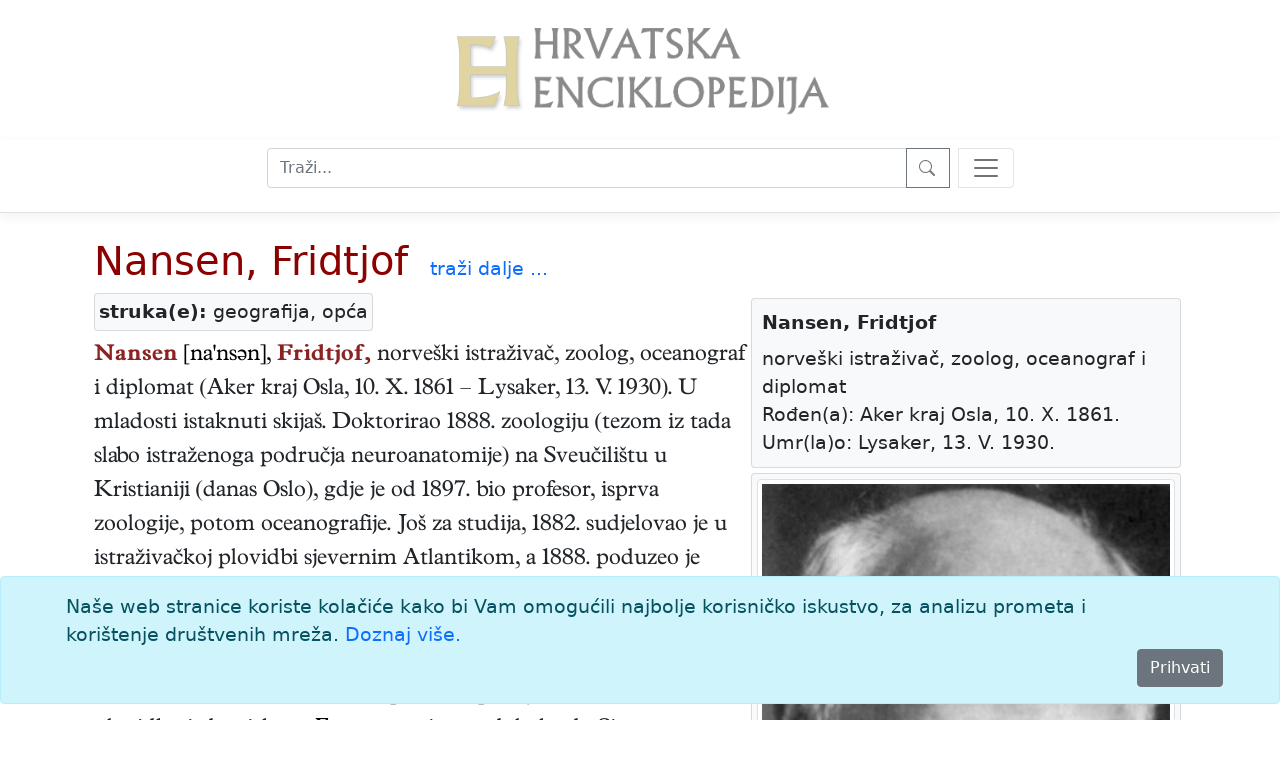

--- FILE ---
content_type: text/html; charset=utf-8
request_url: https://www.enciklopedija.hr/clanak/nansen-fridtjof
body_size: 17426
content:
<!DOCTYPE html>
<html lang="hr">
<head>
    <meta charset="utf-8" />
    <meta name="viewport" content="width=device-width, initial-scale=1.0" />
    <meta name="description" content="Hrvatska enciklopedija" />
    <meta name="keywords" content="Hrvatska enciklopedija, enciklopedija, Leksikografski zavod Miroslav Krleža" />
    <meta name="author" content="Hrvatska enciklopedija">
    <meta property="og:description" content="Hrvatska enciklopedija">
    <meta property="og:type" content="website">
    <meta property="og:url" content="https://www.enciklopedija.hr/">
    <meta property="og:site_name" content="Hrvatska enciklopedija">
    <title>Nansen, Fridtjof - Hrvatska enciklopedija</title>
    <link rel="stylesheet" href="/lib/bootstrap/dist/css/bootstrap.min.css" />
    <link rel="stylesheet" href="/css/site.css?v=aloXpnyJZY1CI82ecVYHMjJxHCRd1QASDdrJLGGVljo" />
    <link rel="stylesheet" href="/css/edicija.css?v=vOIXfmigiHPdgf2xt3gP9g82jG4-aoDW0XZIiJ8oxZY" />
    <link rel="stylesheet" href="/Enciklopedija.styles.css?v=FqXpQdF1a2Rla5RbDuOH-XQm3ENGUuk1Lvq1h6OEFyI" />
    
    <script src="https://polyfill.io/v3/polyfill.min.js?features=es6"></script>
    <script id="MathJax-script" async src="https://cdn.jsdelivr.net/npm/mathjax@3.0.1/es5/tex-mml-chtml.js"></script>
    <link href="/lib/lightbox2/css/lightbox.min.css" rel="stylesheet" />
    


    <script src="/lib/jquery/jquery.min.js"></script>
    <script src="/lib/jqueryui/jquery-ui.min.js"></script>
    <link href="/lib/jqueryui/themes/base/jquery-ui.min.css" rel="stylesheet" />
    <link href="/lib/jqueryui/themes/base/theme.min.css" rel="stylesheet" />

     <!-- Google tag (gtag.js) -->
    <script async src="https://www.googletagmanager.com/gtag/js?id=G-EEL30DJPVS"></script>
    <script>
        window.dataLayer = window.dataLayer || [];
        function gtag() { dataLayer.push(arguments); }
        gtag('js', new Date());

        gtag('config', 'G-EEL30DJPVS');
    </script>
</head>
<body>
    <header b-5bzbccjy93>
        <div b-5bzbccjy93>
            <div b-5bzbccjy93 class="container p-4 text-center">
                <a class="mx-auto" href="/"><img src="/images/HeLogo.png" /><img style="height:4.8em" src="/images/hrvalskaenciklopedijatitle.png" /></a>
            </div>
            <nav b-5bzbccjy93 class="navbar navbar-light bg-white border-bottom box-shadow pb-4 mb-4 d-print-none">
                <div b-5bzbccjy93 class="container col-lg-auto d-block">
                    <form method="get" class="container text-center" action="/Abecedarij">
                        <div b-5bzbccjy93 class="nav-item input-group col-centered " id="trazilica">
                            <input b-5bzbccjy93 type="search" placeholder="Traži..." name="q" class="search form-control" id="natuknica">
                            <button b-5bzbccjy93 type="submit" class="btn btn-outline-secondary btn-edicija" title="Traži">
                                <svg b-5bzbccjy93 xmlns="http://www.w3.org/2000/svg" width="18" height="18" fill="currentColor" class="bi bi-search">
                                    <path b-5bzbccjy93 d="M11.742 10.344a6.5 6.5 0 1 0-1.397 1.398h-.001c.03.04.062.078.098.115l3.85 3.85a1 1 0 0 0 1.415-1.414l-3.85-3.85a1.007 1.007 0 0 0-.115-.1zM12 6.5a5.5 5.5 0 1 1-11 0 5.5 5.5 0 0 1 11 0z" />
                                </svg>
                            </button>
                            <button b-5bzbccjy93 class="navbar-toggler ms-2" title="search" type="button" data-bs-toggle="offcanvas" data-bs-target="#offcanvasNavbar" aria-controls="offcanvasNavbar">
                                <span b-5bzbccjy93 class="navbar-toggler-icon"></span>
                            </button>

                        </div>
                    </form>

                    <div b-5bzbccjy93 class="offcanvas offcanvas-end" tabindex="-1" id="offcanvasNavbar" aria-labelledby="offcanvasNavbarLabel">
                        <div b-5bzbccjy93 class="offcanvas-header">
                            <h5 b-5bzbccjy93 class="offcanvas-title" id="offcanvasNavbarLabel">O enciklopediji</h5>
                            <button b-5bzbccjy93 type="button" class="btn-close" data-bs-dismiss="offcanvas" aria-label="Close"></button>
                        </div>
                        <div b-5bzbccjy93 class="offcanvas-body">
                            <ul b-5bzbccjy93 class="navbar-nav justify-content-end flex-grow-1 pe-3">
                                <li b-5bzbccjy93 class="nav-item">
                                    <a class="nav-link text-dark" href="/Impresum">Impresum</a>
                                </li>
                                <li b-5bzbccjy93 class="nav-item">
                                    <a class="nav-link text-dark" href="/Predgovor">Predgovor</a>
                                </li>
                                <li b-5bzbccjy93 class="nav-item">
                                    <a class="nav-link text-dark" href="/Upute">Upute</a>
                                </li>
                                <li b-5bzbccjy93 class="nav-item">
                                    <a class="nav-link text-dark" href="/UvjetiKoristenja">Uvjeti korištenja</a>
                                </li>
                            </ul>
                            <h5 b-5bzbccjy93 class="pt-4">
                                Kontakt
                            </h5>
                            <p b-5bzbccjy93>
                                <a b-5bzbccjy93 href="http://www.lzmk.hr">Leksikografski zavod Miroslav Krleža</a><br b-5bzbccjy93 />
                                Frankopanska 26, Zagreb<br b-5bzbccjy93 />
                                tel.: +385 1 4800 332<br b-5bzbccjy93 />
                                tel.: +385 1 4800 392<br b-5bzbccjy93 />
                                fax.: +385 1 4800 399<br b-5bzbccjy93 />
                            </p>
                            <p b-5bzbccjy93>
                                <a b-5bzbccjy93 href="mailto:urednistvoHE@lzmk.hr">urednistvoHE@lzmk.hr</a>
                            </p>
                        </div>
                    </div>
                </div>
            </nav>
        </div>

    </header>

    <div b-5bzbccjy93 class="container clearfix">
        <main b-5bzbccjy93 role="main" class="pb-3">
            <form method="post">
    
    <input type="hidden" id="hfAlias" name="AliasId" />

            <div class="container">
                <h1 style="display:inline-block"><a href="#clanak">Nansen, Fridtjof</a></h1>
                    <span class="d-print-none ps-3"> <a class="text-edicija" href="/Abecedarij?q=Nansen, Fridtjof">traži&nbsp;dalje&nbsp;...</a></span>
            </div>
            <div class="container">
                    <div class="struke card bg-light">
                        <div><b>struka(e):</b> geografija, opća</div>
                    </div>
                    <div class="mediabox">
                            <div class="infobox card bg-light">
                                <div class="card-title"><b>Nansen, Fridtjof</b></div><div class="card-text">norveški  istraživač, zoolog, oceanograf i diplomat<br />Rođen(a): Aker kraj Osla, 10. X. 1861.<br />Umr(la)o: Lysaker, 13. V. 1930.<br /></div>
                            </div>
                            <div class="ilustracije card bg-light">
                                <figure clas="figure"><a data-lightbox="galerija" data-title="NANSEN, Fridtjof" href="https://enciklopedija.hr/slike/he/slike/HE7_1064.jpg"><img src="https://enciklopedija.hr/slike/he/slike/HE7_1064.jpg" " class="figure-img img-thumbnail rounded" alt="ilustracija" /></a><figcaption class="figure-caption">NANSEN, Fridtjof<br /></figure>
                            </div>
                    </div>
                <div class="clanak">
                    <a name="clanak"></a>
                    <div><p><span style="color: #8b2323"><b>Nansen</b></span> <span style="color: #000000">[na'nsən],</span> <span style="color: #8b2323"><b>Fridtjof,</b></span> <nac>norve&scaron;ki</nac> <dj>istraživač, zoolog, oceanograf i diplomat</dj> (<mr>Aker kraj Osla</mr>, <dr>10.&nbsp;X.&nbsp;1861</dr> &ndash; <sm>Lysaker</sm>, <ds>13.&nbsp;V.&nbsp;1930</ds>). U mladosti istaknuti skija&scaron;. Doktorirao 1888. zoologiju (tezom iz tada slabo istraženoga područja neuroanatomije) na Sveučili&scaron;tu u Kristianiji (danas Oslo), gdje je od 1897. bio profesor, isprva zoologije, potom oceanografije. Jo&scaron; za studija, 1882. sudjelovao je u istraživačkoj plovidbi sjevernim Atlantikom, a 1888. poduzeo je ekspediciju na Grenland te ga je sa svojom ekspedicijom prvi pre&scaron;ao&nbsp;(putujući, suprotno dotada&scaron;njim poku&scaron;ajima, od istočne obale do zapadne). Utvrdiv&scaron;i da je u Arktičkom oceanu dominantni smjer morskih struja od istoka prema zapadu, 1893. krenuo je na plovidbu jedrenjakom <span style="color: #000000"><i>Fram</i></span> s namjerom dolaska do Sjevernoga pola prepu&scaron;tanjem broda struji (ustanovio da je Sjeverni pol točka u moru prekrivenom ledom); po&scaron;to je brod ploveći duž obale dopro do Novosibirskih otoka okrenuo ga je sjeverno i prepustio plutanju. Zbog te&scaron;kog napredovanja, u ožujku 1895. napustio je brod i s Hjalmarom Johansenom nastavio saonicama put prema Sjevernome polu; 7.&nbsp;IV.&nbsp;1895. dopro je do 86&deg;14&prime;N, dotad najsjevernije točke do koje je čovjek dosegnuo, nakon čega je bio prisiljen na povratak koji je trajao dulje od godine. Ta su mu putovanja donijela svjetsku slavu, a o njima je napisao vrlo čitane knjige <djela><span style="color: #000000"><i>Skijama preko Grenlanda</i></span> (<span style="color: #000000"><i>P&aring; ski over Gr&oslash;nland,</i></span> 1890)</djela> i <djela><span style="color: #000000"><i>Preko Arktičkog oceana</i> (<span style="color: #000000"><i>Fram over Polhavet,</i></span> I&ndash;II, 1897)</span></djela>; također je uredio &scaron;est svezaka znanstvenih rezultata ekspedicije <djela><span style="color: #000000"><i>Framom</i></span> (1900&ndash;06)</djela>. Kasnije je poduzeo jo&scaron; nekoliko istraživačkih plovidbi Atlantikom, Norve&scaron;kim morem i dijelovima Arktičkog oceana (1900., 1910., 1912. i 1914), a 1913. putovao je Sibirom od u&scaron;ća Jeniseja do Vladivostoka o čemu je napisao putopis <djela><span style="color: #000000"><i>Kroz Sibir</i></span> (<span style="color: #000000"><i>Gjennem Sibirien,</i></span> 1914)</djela>. Objavio je i povijest istraživanja arktičkih prostora od antike do XVI.&nbsp;st. <djela><span style="color: #000000"><i>U sjevernim maglama</i></span> (<span style="color: #000000"><i>Nord i t&aring;keheimen,</i></span> I&ndash;II, 1911)</djela>. Bavio se razvojem opreme za istraživanje mora, izumio je <a href="https://www.enciklopedija.hr/clanak/crpac">crpac</a>, uređaj za uzimanje uzoraka dubinske vode koji se, uz pobolj&scaron;anja, rabi i danas. Kao istaknuta javna osoba 1905. angažirao se u pokretu za norve&scaron;ku neovisnost; 1906&ndash;08. bio je prvi norve&scaron;ki poslanik u Londonu, a 1920. član norve&scaron;kog izaslanstva pri Ligi naroda. Na zahtjev Lige 1920. započeo je organizirati repatrijaciju oko pola milijuna ratnih zarobljenika iz I.&nbsp;svjetskog rata, a 1921. postao je Ligin visoki povjerenik za izbjeglice &scaron;to je ostao do smrti; najvi&scaron;e se posvetio zbrinjavanju izbjeglica iz Rusije, grčkih, armenskih, asirskih i drugih izbjeglica s područja biv&scaron;eg Osmanskog Carstva. O putovanjima Armenijom i Kavkazom objavio je knjige <djela><span style="color: #000000"><i>Kroz Armeniju</i></span> (<span style="color: #000000"><i>Gjennem Armenia,</i></span> 1927)</djela> i <djela><span style="color: #000000"><i>Kavkazom do Volge</i></span> (<span style="color: #000000"><i>Gjennem Kaukasus til Volga,</i></span> 1929)</djela>. Na njegov poticaj sklopljena je 5.&nbsp;VII.&nbsp;1922. u Ženevi konvencija o izbjeglicama; tom je prigodom uveden posebni identifikacijski dokument koji je koncipirao, <span style="color: #000000"><i><a href="https://www.enciklopedija.hr/clanak/nansenova-putovnica">Nansenova putovnica</a></i></span>. Za svoje humanitarne aktivnosti nagrađen je 1922. <a href="https://www.enciklopedija.hr/clanak/nobelova-nagrada">Nobelovom nagradom</a> za mir, a Liga naroda je nakon njegove smrti utemeljila <a href="https://www.enciklopedija.hr/clanak/nansenov-medjunarodni-ured-za-izbjeglice">Nansenov međunarodni ured za izbjeglice</a>.</p>
</div>
                </div>
            </div>
                <div class="container citiranje">
                    Citiranje:
                    <p>
                        Nansen, Fridtjof. <i>Hrvatska enciklopedija</i>, <i>mrežno izdanje.</i>
                        Leksikografski zavod Miroslav Krleža, 2013. – 2026.
                        Pristupljeno 26.1.2026. &lt;https://www.enciklopedija.hr/clanak/nansen-fridtjof&gt;.
                    </p>
                </div>
                <div class="container d-print-none"></div>
                <div class="container d-print-none">
                    <button type="button" class="btn btn-secondary" data-bs-toggle="modal" data-bs-target="#mkomentar">Komentar</button>
                </div>
                <div class="modal fade" tabindex="-1" id="mkomentar">
                    <div class="modal-dialog modal-dialog-centered">
                        <div class="modal-content">
                            <div class="modal-header">
                                <h5 class="modal-title">Unesite komentar</h5>
                                <button type="button" class="btn-close" data-bs-dismiss="modal" aria-label="Close"></button>
                            </div>
                            <div class="modal-body">
                                Komentar:
                                <textarea style="width:100%; height:300px" id="taKomentar" name="taKomentar"></textarea>
                                Potpis:
                                <input type="text" style="width:100%" id="taPotpis" name="taPotpis" />
                            </div>
                            <div class="modal-footer">
                            
                                <button type="button" class="btn btn-secondary" data-bs-dismiss="modal">Zatvori</button>
                                <button type="submit" class="btn btn-primary g-recaptcha" title="Snimi" value="Snimi" formaction="/Clanak/nansen-fridtjof?handler=ButtonSnimi">Pošalji</button>
                            </div>
                        </div>
                    </div>
                </div>
        <br />
<input name="__RequestVerificationToken" type="hidden" value="CfDJ8EEh20F3FCZGtHSZ0fapJU1TEDZ8EjaltmDzTZJJMfrOcN2CpQt8hMUoLNAf-ZdTpSVKSmrqjocxZfyz4G-c5Mc-g9ZZVRi0kzFzLGDM8c4Nz0IwIb0oxh6lwot85aYZ5Bj66596kcLJ5kClO-PPYL0" /></form>
<script src="/lib/lightbox2/js/lightbox.min.js"></script>
<script>
    lightbox.option({
        'resizeDuration': 200,
        'wrapAround': false,
        'albumLabel': "slika %1 od %2"
    })
</script>
        </main>
    </div>

    <div b-5bzbccjy93>
        

    <div id="cookieConsent" class="alert alert-info alert-dismissible fade show fixed-bottom" role="alert">
        <div class="container">
            Naše web stranice koriste kolačiće kako bi Vam omogućili najbolje korisničko iskustvo, za analizu prometa i korištenje društvenih mreža.
            <a href="/UvjetiKoristenja">Doznaj više.</a>
        </div>
        <div class="d-grid gap-2 d-md-flex justify-content-md-end">
            <button type="button" class="btn btn-secondary accept-policy me-md-2" data-dismiss="alert" aria-label="Close" data-cookie-string=".AspNet.Consent=yes; expires=Tue, 26 Jan 2027 02:06:37 GMT; path=/; secure; samesite=none">Prihvati</button>
        </div>
    </div>
    <script>
        (function () {
            var button = document.querySelector("#cookieConsent button[data-cookie-string]");
            button.addEventListener("click", function (event) {
                document.cookie = button.dataset.cookieString;
                $("#cookieConsent").hide();
            }, false);
        })();
    </script>

    </div>

    <footer b-5bzbccjy93 class="border-top footer text-muted" id="myFooter">
        <div b-5bzbccjy93 class="container text-center">
            <img style="height:48px; vertical-align:text-top;" src="/images/lzmklogo.png" />
        </div>
        <div b-5bzbccjy93 class="container text-center">
            &copy; 2026. <a b-5bzbccjy93 href="https://www.lzmk.hr">Leksikografski zavod <i b-5bzbccjy93>Miroslav Krleža</i></a> 
        </div>
    </footer>

    <button b-5bzbccjy93 type="button" title="Top"
            class="btn btn-secondary btn-floating btn-lg"
            id="btn-back-to-top">
        <svg b-5bzbccjy93 xmlns="http://www.w3.org/2000/svg" width="18" height="18" fill="currentColor" class="bi bi-caret-up-fill">
            <path b-5bzbccjy93 d="m7.247 4.86-4.796 5.481c-.566.647-.106 1.659.753 1.659h9.592a1 1 0 0 0 .753-1.659l-4.796-5.48a1 1 0 0 0-1.506 0z" />
        </svg>
    </button>

    <script src="/lib/bootstrap/dist/js/bootstrap.bundle.min.js"></script>
    <script src="/js/site.js?v=HFdDLbM0HxvrAwFgkX5IgRBv1htKZvv7gXFyyLjyFbI"></script>

    
</body>
</html>